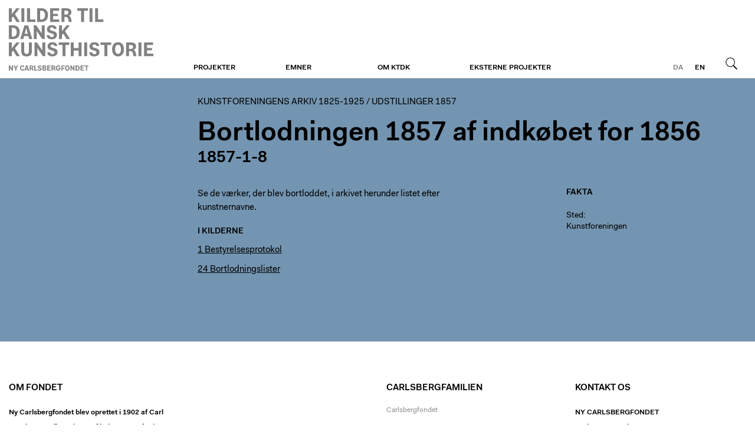

--- FILE ---
content_type: text/html; charset=utf-8
request_url: https://kunstforeningen.ktdk.dk/udstillinger/1857/bortlodningen-1857-af-indkoebet-for-1856-1857
body_size: 1873
content:
<!DOCTYPE html>
<html class="theme-ktdk" lang="da">
  <head>
    <title>1857-1-8, Bortlodningen 1857 af indkøbet for 1856 | Kunstforeningen</title>
    
    <meta name="viewport" content="width=device-width, initial-scale=1" />    
    <meta name="apple-mobile-web-app-capable" content="yes" />    
    
    <link rel="stylesheet" media="screen" href="/assets/application-40c326ea47d3fd3764056cfbb628d669a8dbc6b229c2ec27a4fd3aa070629c3f.css" />
    <link rel="stylesheet" media="print" href="/assets/print-4d3e054a0418d00cb959b67675eb3676e3f980f2c1269d5ba9660367adc41c74.css" />

    <script src="/assets/application-2ad0cb98d52d894cd9f774ab23b36740fddd671b869ffd73ba5d7fd3028dc779.js"></script>        
    <script src="/proxy.js?locale=da&amp;url=https%3A%2F%2Fwww.ktdk.dk%2Fassets%2Fheaderfooter.js"></script>

    <script defer data-domain="ktdk.dk" src="https://plausible.io/js/script.js"></script>

    <meta name="csrf-param" content="authenticity_token" />
<meta name="csrf-token" content="BhsXaqmw9FfkL3pC1qdV47rdgeK2l8a2jEWeKWegLbMCceQn/ZkPeRFSthkvIsHjx2na7Z6H6dmsGXUy917lgg==" />
  </head>
  <body>    
    <header>
  <div>
    <a class="btn m" href="https://www.ktdk.dk/?menu=m">Menu</a>
                
    <div id="logo">
      <a href="https://www.ktdk.dk/">Kunstforeningen</a>
    </div>
  
    <div class="i18n">
      
      <a class="l current" href="/">da</a><a class="l" href="/en">en</a>
      <a class="btn s" href="https://www.ktdk.dk/soeg?menu=s">Søg</a>
    </div>
    
    <nav role="navigation">
      <ul>
      <li>
        <a class="sub" href="https://www.ktdk.dk/projekter">Projekter</a>
        
        <div>
          <div>
            <ul>
              <li><a href="https://www.ktdk.dk/">Online</a></li><li><a href="https://www.ktdk.dk/projekter/boger">Bøger</a></li><li><a href="https://www.ktdk.dk/projekter/undervejs">Undervejs</a></li>
            </ul>
          </div>
</div>      </li>
      <li>
        <a class="sub" href="https://www.ktdk.dk/emner">Emner</a>
        
              </li>
      <li>
        <a class="sub" href="https://www.ktdk.dk/om">Om KTDK</a>
        
        <div>
          <div>
            <ul>
              <li><a href="https://www.ktdk.dk/om/generelt">Generelt om KTDK</a></li><li><a href="https://www.ktdk.dk/om/projektansvarlige">Projektansvarlige</a></li><li><a href="https://www.ktdk.dk/om/henvis">Henvis til KTDK</a></li><li><a href="https://www.ktdk.dk/om/ophavsret-og-persondata">Ophavsret og persondata</a></li>
            </ul>
          </div>
</div>      </li>
      <li>
        <a class="sub" href="https://www.ktdk.dk/eksterne-projekter">Eksterne projekter</a>
        
              </li>
        <li class="l"><a href="/en">English</a></li>
      </ul>
    </nav>
</div></header>
    <main class="ktdk">
      <div>        
        
        
<div class="wrp tmpl-occasion">
  <article>

    <hgroup>    
      
      <h2>
        <a href="/">Kunstforeningens arkiv 1825-1925</a> / 
        <a href="/udstillinger/1857">Udstillinger 1857</a>
      </h2>
      <h1>Bortlodningen 1857 af indkøbet for 1856</h1>
      <h1>1857-1-8</h1>
    </hgroup>
  
  
    <div class="cols">
    
      <div class="t">

        <p>Se de værker, der blev bortloddet, i arkivet herunder listet efter kunstnernavne.</p>

                
          
        
        <div class="s">

          <h4>I kilderne</h4>                

          <ul class="rep">
            <li>
              <a class="int" href="/udstillinger/1857/bortlodningen-1857-af-indkoebet-for-1856-1857/board_protocol">
                1 Bestyrelsesprotokol
</a>            </li>
            <li>
              <a class="int" href="/udstillinger/1857/bortlodningen-1857-af-indkoebet-for-1856-1857/lottery_list">
                24 Bortlodningslister
</a>            </li>
          </ul>
</div>
      </div>
      
      
      <div class="f">
        <div>                    
          
          
          <h4>Fakta</h4>                
          
          
          <div class="s">
            <label>Sted</label>
            <p>Kunstforeningen</p>
</div>          
          
                     
                      
        </div>
      </div>
      
    </div>
  
  
  </article>
</div>    
      </div>    
    </main>
    <footer>
  <div>
    <div><h1>Om Fondet</h1>

<p>Ny Carlsbergfondet blev oprettet i 1902 af Carl Jacobsen og finansieres af indtægterne fra hans andel i Carlsberg-bryggerierne. I dag arbejder fondet fortsat med at realisere Jacobsens vision om at gøre kunsten tilgængelig for det bredest mulige publikum.</p>
</div>
    <div></div>
    <div><h1>Carlsbergfamilien</h1>

<ul>
<li><a href="http://www.carlsbergfondet.dk/da">Carlsbergfondet</a></li>
<li><a href="http://www.carlsberg.com/">Carlsberg A/S</a></li>
<li><a href="https://www.glyptoteket.dk/">Ny Carlsberg Glyptotek</a></li>
<li><a href="http://www.frederiksborgmuseet.dk/">Det Nationalhistoriske Museum på Frederiksborg</a></li>
<li><a href="http://www.tuborgfondet.dk/">Tuborgfondet</a></li>
<li><a href="http://www.carlsberglab.dk/">Carlsberg Laboratorium</a></li>
</ul>
</div>
    <div><h1>Kontakt os</h1>

<h2>Ny Carlsbergfondet</h2>

<p>Brolæggerstræde 5<br>
1211 København K<br>
T <a href="tel:33113765">33 11 37 65</a><br>
E <a href="mailto:sekretariatet@ncf.dk">sekretariatet@ncf.dk</a></p>

<p><a href="https://www.ny-carlsbergfondet.dk">www.ny-carlsbergfondet.dk</a></p>
</div>
  </div>
</footer>    
  </body>
</html>
